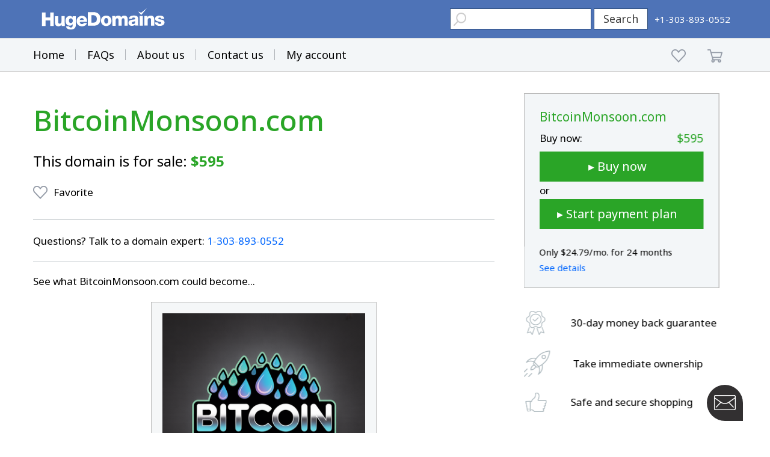

--- FILE ---
content_type: text/html; charset=utf-8
request_url: https://www.google.com/recaptcha/enterprise/anchor?ar=1&k=6LdRB9UiAAAAABaf3jRLyU_gwaGIp-3OvR51myRx&co=aHR0cHM6Ly93d3cuaHVnZWRvbWFpbnMuY29tOjQ0Mw..&hl=en&v=TkacYOdEJbdB_JjX802TMer9&size=invisible&anchor-ms=20000&execute-ms=15000&cb=jomhctlzx0j3
body_size: 45736
content:
<!DOCTYPE HTML><html dir="ltr" lang="en"><head><meta http-equiv="Content-Type" content="text/html; charset=UTF-8">
<meta http-equiv="X-UA-Compatible" content="IE=edge">
<title>reCAPTCHA</title>
<style type="text/css">
/* cyrillic-ext */
@font-face {
  font-family: 'Roboto';
  font-style: normal;
  font-weight: 400;
  src: url(//fonts.gstatic.com/s/roboto/v18/KFOmCnqEu92Fr1Mu72xKKTU1Kvnz.woff2) format('woff2');
  unicode-range: U+0460-052F, U+1C80-1C8A, U+20B4, U+2DE0-2DFF, U+A640-A69F, U+FE2E-FE2F;
}
/* cyrillic */
@font-face {
  font-family: 'Roboto';
  font-style: normal;
  font-weight: 400;
  src: url(//fonts.gstatic.com/s/roboto/v18/KFOmCnqEu92Fr1Mu5mxKKTU1Kvnz.woff2) format('woff2');
  unicode-range: U+0301, U+0400-045F, U+0490-0491, U+04B0-04B1, U+2116;
}
/* greek-ext */
@font-face {
  font-family: 'Roboto';
  font-style: normal;
  font-weight: 400;
  src: url(//fonts.gstatic.com/s/roboto/v18/KFOmCnqEu92Fr1Mu7mxKKTU1Kvnz.woff2) format('woff2');
  unicode-range: U+1F00-1FFF;
}
/* greek */
@font-face {
  font-family: 'Roboto';
  font-style: normal;
  font-weight: 400;
  src: url(//fonts.gstatic.com/s/roboto/v18/KFOmCnqEu92Fr1Mu4WxKKTU1Kvnz.woff2) format('woff2');
  unicode-range: U+0370-0377, U+037A-037F, U+0384-038A, U+038C, U+038E-03A1, U+03A3-03FF;
}
/* vietnamese */
@font-face {
  font-family: 'Roboto';
  font-style: normal;
  font-weight: 400;
  src: url(//fonts.gstatic.com/s/roboto/v18/KFOmCnqEu92Fr1Mu7WxKKTU1Kvnz.woff2) format('woff2');
  unicode-range: U+0102-0103, U+0110-0111, U+0128-0129, U+0168-0169, U+01A0-01A1, U+01AF-01B0, U+0300-0301, U+0303-0304, U+0308-0309, U+0323, U+0329, U+1EA0-1EF9, U+20AB;
}
/* latin-ext */
@font-face {
  font-family: 'Roboto';
  font-style: normal;
  font-weight: 400;
  src: url(//fonts.gstatic.com/s/roboto/v18/KFOmCnqEu92Fr1Mu7GxKKTU1Kvnz.woff2) format('woff2');
  unicode-range: U+0100-02BA, U+02BD-02C5, U+02C7-02CC, U+02CE-02D7, U+02DD-02FF, U+0304, U+0308, U+0329, U+1D00-1DBF, U+1E00-1E9F, U+1EF2-1EFF, U+2020, U+20A0-20AB, U+20AD-20C0, U+2113, U+2C60-2C7F, U+A720-A7FF;
}
/* latin */
@font-face {
  font-family: 'Roboto';
  font-style: normal;
  font-weight: 400;
  src: url(//fonts.gstatic.com/s/roboto/v18/KFOmCnqEu92Fr1Mu4mxKKTU1Kg.woff2) format('woff2');
  unicode-range: U+0000-00FF, U+0131, U+0152-0153, U+02BB-02BC, U+02C6, U+02DA, U+02DC, U+0304, U+0308, U+0329, U+2000-206F, U+20AC, U+2122, U+2191, U+2193, U+2212, U+2215, U+FEFF, U+FFFD;
}
/* cyrillic-ext */
@font-face {
  font-family: 'Roboto';
  font-style: normal;
  font-weight: 500;
  src: url(//fonts.gstatic.com/s/roboto/v18/KFOlCnqEu92Fr1MmEU9fCRc4AMP6lbBP.woff2) format('woff2');
  unicode-range: U+0460-052F, U+1C80-1C8A, U+20B4, U+2DE0-2DFF, U+A640-A69F, U+FE2E-FE2F;
}
/* cyrillic */
@font-face {
  font-family: 'Roboto';
  font-style: normal;
  font-weight: 500;
  src: url(//fonts.gstatic.com/s/roboto/v18/KFOlCnqEu92Fr1MmEU9fABc4AMP6lbBP.woff2) format('woff2');
  unicode-range: U+0301, U+0400-045F, U+0490-0491, U+04B0-04B1, U+2116;
}
/* greek-ext */
@font-face {
  font-family: 'Roboto';
  font-style: normal;
  font-weight: 500;
  src: url(//fonts.gstatic.com/s/roboto/v18/KFOlCnqEu92Fr1MmEU9fCBc4AMP6lbBP.woff2) format('woff2');
  unicode-range: U+1F00-1FFF;
}
/* greek */
@font-face {
  font-family: 'Roboto';
  font-style: normal;
  font-weight: 500;
  src: url(//fonts.gstatic.com/s/roboto/v18/KFOlCnqEu92Fr1MmEU9fBxc4AMP6lbBP.woff2) format('woff2');
  unicode-range: U+0370-0377, U+037A-037F, U+0384-038A, U+038C, U+038E-03A1, U+03A3-03FF;
}
/* vietnamese */
@font-face {
  font-family: 'Roboto';
  font-style: normal;
  font-weight: 500;
  src: url(//fonts.gstatic.com/s/roboto/v18/KFOlCnqEu92Fr1MmEU9fCxc4AMP6lbBP.woff2) format('woff2');
  unicode-range: U+0102-0103, U+0110-0111, U+0128-0129, U+0168-0169, U+01A0-01A1, U+01AF-01B0, U+0300-0301, U+0303-0304, U+0308-0309, U+0323, U+0329, U+1EA0-1EF9, U+20AB;
}
/* latin-ext */
@font-face {
  font-family: 'Roboto';
  font-style: normal;
  font-weight: 500;
  src: url(//fonts.gstatic.com/s/roboto/v18/KFOlCnqEu92Fr1MmEU9fChc4AMP6lbBP.woff2) format('woff2');
  unicode-range: U+0100-02BA, U+02BD-02C5, U+02C7-02CC, U+02CE-02D7, U+02DD-02FF, U+0304, U+0308, U+0329, U+1D00-1DBF, U+1E00-1E9F, U+1EF2-1EFF, U+2020, U+20A0-20AB, U+20AD-20C0, U+2113, U+2C60-2C7F, U+A720-A7FF;
}
/* latin */
@font-face {
  font-family: 'Roboto';
  font-style: normal;
  font-weight: 500;
  src: url(//fonts.gstatic.com/s/roboto/v18/KFOlCnqEu92Fr1MmEU9fBBc4AMP6lQ.woff2) format('woff2');
  unicode-range: U+0000-00FF, U+0131, U+0152-0153, U+02BB-02BC, U+02C6, U+02DA, U+02DC, U+0304, U+0308, U+0329, U+2000-206F, U+20AC, U+2122, U+2191, U+2193, U+2212, U+2215, U+FEFF, U+FFFD;
}
/* cyrillic-ext */
@font-face {
  font-family: 'Roboto';
  font-style: normal;
  font-weight: 900;
  src: url(//fonts.gstatic.com/s/roboto/v18/KFOlCnqEu92Fr1MmYUtfCRc4AMP6lbBP.woff2) format('woff2');
  unicode-range: U+0460-052F, U+1C80-1C8A, U+20B4, U+2DE0-2DFF, U+A640-A69F, U+FE2E-FE2F;
}
/* cyrillic */
@font-face {
  font-family: 'Roboto';
  font-style: normal;
  font-weight: 900;
  src: url(//fonts.gstatic.com/s/roboto/v18/KFOlCnqEu92Fr1MmYUtfABc4AMP6lbBP.woff2) format('woff2');
  unicode-range: U+0301, U+0400-045F, U+0490-0491, U+04B0-04B1, U+2116;
}
/* greek-ext */
@font-face {
  font-family: 'Roboto';
  font-style: normal;
  font-weight: 900;
  src: url(//fonts.gstatic.com/s/roboto/v18/KFOlCnqEu92Fr1MmYUtfCBc4AMP6lbBP.woff2) format('woff2');
  unicode-range: U+1F00-1FFF;
}
/* greek */
@font-face {
  font-family: 'Roboto';
  font-style: normal;
  font-weight: 900;
  src: url(//fonts.gstatic.com/s/roboto/v18/KFOlCnqEu92Fr1MmYUtfBxc4AMP6lbBP.woff2) format('woff2');
  unicode-range: U+0370-0377, U+037A-037F, U+0384-038A, U+038C, U+038E-03A1, U+03A3-03FF;
}
/* vietnamese */
@font-face {
  font-family: 'Roboto';
  font-style: normal;
  font-weight: 900;
  src: url(//fonts.gstatic.com/s/roboto/v18/KFOlCnqEu92Fr1MmYUtfCxc4AMP6lbBP.woff2) format('woff2');
  unicode-range: U+0102-0103, U+0110-0111, U+0128-0129, U+0168-0169, U+01A0-01A1, U+01AF-01B0, U+0300-0301, U+0303-0304, U+0308-0309, U+0323, U+0329, U+1EA0-1EF9, U+20AB;
}
/* latin-ext */
@font-face {
  font-family: 'Roboto';
  font-style: normal;
  font-weight: 900;
  src: url(//fonts.gstatic.com/s/roboto/v18/KFOlCnqEu92Fr1MmYUtfChc4AMP6lbBP.woff2) format('woff2');
  unicode-range: U+0100-02BA, U+02BD-02C5, U+02C7-02CC, U+02CE-02D7, U+02DD-02FF, U+0304, U+0308, U+0329, U+1D00-1DBF, U+1E00-1E9F, U+1EF2-1EFF, U+2020, U+20A0-20AB, U+20AD-20C0, U+2113, U+2C60-2C7F, U+A720-A7FF;
}
/* latin */
@font-face {
  font-family: 'Roboto';
  font-style: normal;
  font-weight: 900;
  src: url(//fonts.gstatic.com/s/roboto/v18/KFOlCnqEu92Fr1MmYUtfBBc4AMP6lQ.woff2) format('woff2');
  unicode-range: U+0000-00FF, U+0131, U+0152-0153, U+02BB-02BC, U+02C6, U+02DA, U+02DC, U+0304, U+0308, U+0329, U+2000-206F, U+20AC, U+2122, U+2191, U+2193, U+2212, U+2215, U+FEFF, U+FFFD;
}

</style>
<link rel="stylesheet" type="text/css" href="https://www.gstatic.com/recaptcha/releases/TkacYOdEJbdB_JjX802TMer9/styles__ltr.css">
<script nonce="xarwqnKEagMTP9v2PPflwA" type="text/javascript">window['__recaptcha_api'] = 'https://www.google.com/recaptcha/enterprise/';</script>
<script type="text/javascript" src="https://www.gstatic.com/recaptcha/releases/TkacYOdEJbdB_JjX802TMer9/recaptcha__en.js" nonce="xarwqnKEagMTP9v2PPflwA">
      
    </script></head>
<body><div id="rc-anchor-alert" class="rc-anchor-alert"></div>
<input type="hidden" id="recaptcha-token" value="[base64]">
<script type="text/javascript" nonce="xarwqnKEagMTP9v2PPflwA">
      recaptcha.anchor.Main.init("[\x22ainput\x22,[\x22bgdata\x22,\x22\x22,\[base64]/MjU1OmY/[base64]/[base64]/[base64]/[base64]/bmV3IGdbUF0oelswXSk6ST09Mj9uZXcgZ1tQXSh6WzBdLHpbMV0pOkk9PTM/bmV3IGdbUF0oelswXSx6WzFdLHpbMl0pOkk9PTQ/[base64]/[base64]/[base64]/[base64]/[base64]/[base64]/[base64]\\u003d\x22,\[base64]\\u003d\x22,\x22wpDClcKeczU+wpzCkAXDtmg8w77CmcKiwoMXPMKHw4daCcKewqM/GsKbwrDClMKGaMO0JcKuw5fCjXfDocKDw7ohd8OPOsKBRsOcw7nChsO5CcOiYTLDvjQBw4RBw7LDrcOrJcOoEsOzJsOaKXEYVTzCjQbCi8KjFy5Ow6Q/w4fDhXBtKwLCkAtodsO2BcOlw5nDn8Olwo3CpDHCpWrDml5aw5nCpgzChMOswo3DlwXDq8K1wqdyw6d/w6gAw7Q6PB/CrBfDgUMjw5HCjxpCC8OmwoEgwp5bCMKbw6zCq8OyPsK9wpPDkg3CmgfCtjbDlsKBASUuwp1hWXIlwq7DonokGBvCk8KIK8KXNWvDhsOER8ORaMKmQ2XDrCXCrMOyTUsmXsOQc8KRwpHDi3/Ds0g3wqrDhMOqR8Ohw53Cp2PDicODw4bDvsKALsOPwqvDoRRvw6pyI8Kiw7PDmXdPY23DiD13w6/CjsKCbMO1w5zDo8KqCMK0w7ZhTMOhUsK6IcK7LnwgwplWwot+woRrwonDhmRrwrZRQULCrkwzwrnDsMOUGQgff3FKYyLDhMOawrPDoj57w4MgHxxzAnBDwpk9W2w4IU07Ck/ChD1pw6nDpxDCt8Krw53Cn2x7LnYCwpDDiHDCjsOrw6Zhw7xdw7XDtsKwwoMvZzjCh8K3woQfwoRnwpfCicKGw4rDj0VXewJgw6xVLGAhVB3Dn8KuwrtRS3dGWHM/wq3CnXTDt2zDoArCuC/DocK3XjoGw6HDug1Rw7/Ci8OIASXDm8OHScKLwpJnTsKiw7RFER7DsH7Dm3zDlEpWwrNhw7cDZcKxw6kgwrpBIjlyw7XCpgnDgkU/w5lNZDnCoMKRciINwokyW8OkXMO+wo3DkcKTZ01ewrEBwq0ZGcOZw4I7DMKhw4tpQMKRwp1Nd8OWwowdL8KyB8OqLsK5G8Ofd8OyMRbCusKsw69uwr/DpDPCtEnChsKswoQtZVkUF0fCk8OtwrrDiAzCrsKTfMKQPTscSsKiwrdAEMOAwpMYTMOQwptfW8O8JMOqw4Y0I8KJCcOmwofCmX5+w5YYX1vDqVPCm8K6wrHDkmY0KCjDscOswro9w4XCpcO9w6jDq0LCiAs9I1c8D8OzwrRraMOKw7fClsKIacKhDcKowp8Jwp/[base64]/Dm2ZLMcOqwrh8wp/DshV1woNqacORQMKjwoLCkcKRwrbCuWsswoxrwrvCgMO5wpzDrW7DocO2CMKlwoLCsTJCG3ciHjHCicK1wolSw6pEwqExCMKdLMKOwqLDuAXCnhYRw7x3FX/DqcKtwoFceHx3PcKFwrY8Z8OXQU99w7AswpNhCxnChMORw4/[base64]/DucKuw7EAXQLDm8OfZXRhEcO7wqTCrsKhw6/DgcOFw5TCpMO8wr/[base64]/wp55wrREcAXCkWPDlcOoXsOlEcKFXQgPwqHCjFwlw7rCglrCjsOYQcONQxzCssO0w63CjcKiw4RSw4fCssOPw6LCri1fw6tTbGXClcKPw7fCssKdRlMIIH4Xwrk/[base64]/UjPCoMKfw4k6K8KEaMO8SDpEw6RHwpvCoRzCmMKcw6XDocKRw7PDlRY0wpDCj2Efwq/Di8KRYsKkw57CmcKcVnHDgcKoZsKMAMKGw7lUIcOBSE7Dg8KXIwTDrcOGwo3Do8OeGsKGw5jDpU/[base64]/bcOxw6nCnMKTQMO/w5PDrcKmwp3Di10wE8KYwonDo8Opw6M9HxYsQsOxwprDuDR/w5Z/w5bCsm1fwrjDpU7Cs8KJw5nCjMOlwrLCl8KjfcOtBcKLVMOEw6Rxwrxtw6Baw5LCj8KZw6NqfcKOaXLCvzjCsDfDtsKHw4bCiCrCpsKvKmhpRAfDoCrDssOcWMKIb3fCk8KGKUoudMOefXTCkMKXCcKGwrdRTD8Ww7fDgcOywo3DsD1two/Ct8OPaMOgKcOadgHDlFVsdDrDiE3CriXCh3BIw7RqYsOUw6VsUsO+YcK9WcOlwphve2zDk8KZwpNOJsObw5odwr7CvRJow7TDozJjQnxFPB3CjsK3w5huwqnDtMObw5l8w4bDp0Utw51REsKiYMKsdMKBwpDDjMK7Cx/DlEwWwpwCw74Ywp47wp52HcO6w7/CthQtQcOtJm7DlcKDL3HDlUtoPWzDuzTCn2DDvsKFwqRIwrVWKgnCsGYNw7/CgMOFwrxzacOpUDrDkmDDisO3wp42SsOjw5pRc8OowpHCnMKgwrnDtsKxwqcWw7N1fMKOwrdSw6LCqCUbQsOPw6HCvRhUwo/[base64]/DpMKrwoc6wonCgFHDlMKrw74/JA8ZwqJYw5XCncKpAcK/wqjDscOhw4J+w4TDn8KGwo0OdMK7wr4lwpDCkD0KTltDw7vCj34ZwqnDkMK/IsO0w41CLMOfL8O7wrxXw6HCpMK9w7zCljzDgxXCsCHDjCvDhsOgdWzCrMKYw7E2OErCgj/Dnn3DtzfCkF9awpfDpcKaCnAwwrcMw63DicODwq0xLMKZccKMwpkAwr96BcKiw7HCgMKpw4V5d8KoHQjChWzCksKUQw/ComlNXMKJwoEDwonCtMOSInDCoCs5EsKwBMKCFC0Ew7YNHsOyN8KXT8O9w7EuwoMuaMKKw5IPGBgowqR2TMO0wp1Jw6pOw7/CqkFuWcOJwpsbw4MQw6HCscOSwo3CgMO/dsKXQBAiw4ZLWMOQwqfCgwnCpsKvwrvCu8KXChnDmjjCmcK0WMOveUw/C2gRw5zDqMOrw7khwqFsw7NGw7JWLBp9MnInwp3CvnBOBMOxwqfCq8OneHjCtcO3ZBUiwpxeccO1w4XCk8Ouw7tyAGAiwrJYU8KMJy3Dr8K0wosQw7DDnMOZBsK5CsO+Z8OLCMKYw7/DucKnwpnDgyvCucKXQcOSw6d9K1nDhirClMOXw4HCusKew7zCj2nCmcOvwqoQTcKgeMKwXWc0w4pdw4Y+X3sqK8O0XDrDvwrCr8O5Tj3Cjj/DjV0HEsODwrzChMOaw4hsw6wXw41GXMO3dcKDSMK9wqw5esKCwoAsMATCu8K2a8KWwovClsOIM8KGPhvDsUYOw4UzchnCuXENBsKBw7nDkl7DojNgDcO3RCLCvHHChcO2RcOFwrXDlHkdB8O1GsKpwqdKwrPDo3HDgTUiw7bDt8KmTMO8AMOBw7d/[base64]/[base64]/DtcOfwrQlwpvDnlrDozoPwrvChCfDn8OuMUViMmjChzXDv8OdwqTCisKJQWXDt0bDh8OhQ8ORw4fCmj51w74VEMKkRCVed8Oow7kKwo/[base64]/Cp3tiDwzDpMOzEh/DuAbDkx9BwrhwQiLDqFcpw7jCqggzwo/Cr8O6w4DCqi3Dn8KBw4FfwpnDlsOYw5M9w44Sw47DmwnDh8OUPlY3T8KJEy8mG8OSwqzDiMOZw4vDmsKow43CmcO9cGHDv8OewoLDuMO1Ynwtw4NdCwtTIMOgMcODXMKSwrNSwqdTGxQIwpvDh051wr0Nw6/CvDpKwozCusOJw6PCuhhrWw5bQgDCu8OCFgQ3wopSY8OIw5phUMOII8K0w6PDuz/DlcOkw4nCjAhXwqrDpjfCkMKUQsKKw4HCjDNFw7xkAcKdw7IXG2nDvRZBU8KVw4jDhsKJw7LDtSBkwp8VHQfDnzHCtXHChMOkWCBow5bDnsOQw6/DucKHwr/DlsOrHTzCocKNw7nDllQJwqfCpUPDlsKoUcKGwrzCkMKEeyzDl23DvMK6BMOtw7vDu3xGw5rDoMOIwrxeXMOUQHnDqcKYc1Iow4vCujgbQcOCwoMFe8KSw78Lw4tIw7VBw68/X8O8w5XCjsK1w6nDl8Khcx7CsVzDkxLCvUpQw7PCv20oOsKCwoBVPsO7ETl6GhwWV8KjwqbDhsOlw6PCtcK2CcOTM0NiAsKCWC0wwqTDgMOKw4jCtcO5w7Akw4ZBKcOvwrrDkB7DgFoAw6ZPw6JMwqbCoFoAFlNowoFAw6jCksKabBcfd8O+w4UhGWlqwrR/w4AWOFY+wrfCq1LDrW0XSsKQWzLCtMO4FG1/MkzCs8OVwrzCtjwJScK6wqTChTx2KW/DokzDoW85wo1HEMKEwpPCq8K5GmUmw5bCtQDCoBx/w5ULw4fCtno+URwWwrTChsOrIcKaPWTClVDDgMO7woTDpkQYQcKyTC/[base64]/SydQw7x/w4lWw6FOw4PDv8OWJ8OuwqnDksOTTlYVwoYmw7MxfcOXIVNmwpdIwpHCkMOiUAxQBMO3wpPChMKaw7HCujgPPsOoM8OdQR83el/Cpm9Fw4DDs8Khw6TCoMK+w5/ChsKHw6Q0w43DtwQMw74pBwRhf8KNw7PDkhnCgCPCjyFmw6DCisOzCEXCoD1TdUrChlHCkmY7wqp3w6vDqMKNw53Dk1PChMKDw7LDq8Odw5hLBMOZA8OgNSZxN3c9RsK8w5JIwp96wqc6w6Iyw49aw4szw6/DssONAzNuwpNwJyDDh8KeXcKuw43CrcKaEcOlFDvDrBPCj8OqVyvDg8Kywp/[base64]/DmmfCvQlFw63DgEIlbXdNJcOif8Ozw73DmMKBOsOmwrcWbsOSwpjDmcKEw6vCjMKkw53CiAbCjBjCkE5kMH7DtBnCo1/CjsOVKsKofXIFEUDDh8OlM3jCtcOmwqDDt8KmMDAGw6TDuwLDgMO/w6lZw4NpV8KrHcKpMsKzPy/[base64]/[base64]/wp4HOHx5wpDDm2TCo8Kha3tPwpHDpyI6H8KKCSQ8PyxsGMOswpbDnsKjRsKAwqfDox7DoAHCuDAcw5LCtyrDvhfDocKPU1glwpjDohrDjH/CucKiUzkpU8Kdw4l9Ej3DqcK3wofCpcKTasOrwoMEcwAmEyfCpSXChcOdKsKUbUTCtXRLUMOWwpNPw4pSwqPCssOHwr/CgMKQJcOmYDHDk8KawojDoXtNwq0QZsKNw6AVdMO8KEzDlnjCvjQpDcK6a17DucK2w7DCgyXDoijCi8K+QktXwq/DgxLCiXrDtyVQAcOXG8OwKB3DssKOwqzCucO5d0jDgm0eVcKWE8O1w5Mhwq/Co8OUb8OhwrHCrHDDoAnCpHwXDsKhUh03w5TCmidFYsKlw6XCpXHCrgc0wpQpwqgtJETCtGzDhErDvC/[base64]/DoU/Ch8OwR8K/wrbDgsK8LcKIw4nCpMOaAcKLSsKqw6zDtsO5wrEEw54swqnDsFkQwrLCrVfDnsOrw6ALw7/[base64]/[base64]/DicOUwovDpiHCg8KxClLDn8OfwqPDoMKjwqrDisO0JRLCm3DDiMKWw4DCn8OKYsOIw5DDqUwpLAIDbsOlcglWE8O0BcOVEVxpwr7CnsO/KMKtX0oywrbCmk4owqU2A8KuwqbDvHUzw4E1CMOrw5HCv8OEwpbCqsKWFcKKeQNJEwfDhcO3w6gywr5qaH92w7/DplzDvcK1w43ChMOxwqHDg8OuwqoSRcKnegfCu2TDvMOGw5dsM8O8EETCunTDtMOdw77CicKhQWXDlMKHKyTDvS0RW8Odw7DDoMKrw4kCH3RJdm/DsMKBw4AefMOnBXXDisKjYmzCgsOvw5lMSMKdWcKOf8KdZMKzwoVZwpDClispwoccw5rDsRZ4wqLCkCAzwr7DrnVmDMOSwpBUwqTDjErCum4Nw6rCo8Owwq3CkMKKw4AHRFV/AVrDszsKUcKBWSHCm8KBbXR+T8OKw7oGEzsWT8Oew7jDqyDDkMOjZ8OdVsOjYsK6w4RbOhckDHkGSh0wwpfDiEY0LyBTw71Nwowaw4LDjQV2ZgFkOE7CosKHw4N4Ug4dM8OvwrHDhj3Du8OYDXXDuRt/[base64]/DsgPDrcO+wovCu3LDrRXCtm0MZm9wVlEVScOvwqtowo5TCRMnw4HCiWNqw4jCgV9Jwo8gI0vCu2kFw5/DlMO6w7BENH7Cmn/DtcOdFsKwwqjDkWs6MMKUwpbDgMKOdE0LwpPChsOQbMOXwqbDnD3Dkn0yTcKAwpXDgsOtOsK6wrlVwp80BHDCpMKMPAUmBkfCiHzDssK0w5bDg8ONw7TCr8KqSMKdwrDDpjbDqCLDoD03woTDocO+QsKWKcKyAV5HwpMkwqQCVA/DhwtUw63CkwHCtWtawrzDqz/DiVlUw6DDjWciw7gXw6zDgAzCqBwTw6rCh2hHSXZXO1jDmA86FMOlcGbCpsOmZsKDwrdWKMKewqfCpsOlw6zCoDXCgVskPDcbJW4nw5/DnTphTivDpm0FwpXDj8Okw6x2O8OZwrvDjFYXLMK6MzPCsl/[base64]/w7d0w7tDdMOdFhoJw4PDn8K9w7/CiX/[base64]/Dj8K3NwkpCDXClcKKEsOkwovDjMOwWMKDw6E5EMKbwqQhwp3CrsK5VWFaw70Vw4V0wpEcw6DDtMK8aMK/wpJefADDvk9Uw5cZUScdw7cDw7jDscOPwpTDpMKyw5s5wrVzEm/[base64]/ZcONw6NwTcKiw5BYRFnClhjDsHjCp2DDrsOqcAjCocKYW8OQwrwiHsOyfQvCpsKHazoTQsO/Hio/wpc0ZsKNIjPDjMOXw7fCk1kwBcKzZylgw70Nw7DCosOgJsKeaMObw5pSwrzDnsK7w5bCpnQ5CcKrwr96w6LCt28Aw47DpCDClsKiwoI2wr/[base64]/DrWFRaMKywp3CohIMHhtnUwDDiHrDpjBSwog+YAPDoGbDpmJoYMOiw7HChk7DmsOZcltxwrh8cV4Zw67Dv8Kxwr04wrsqwqByw6TDi0gKLUDDkVMpM8OOAsKDw6LDiAXCsQzCpAwnWMKFwplXLWDCnMOkwp/[base64]/w6BzwoRewpPDhsOZw5/Du0VdW8KbJcK8w49iwoLCosKYw7AtRWdxw5TDoEpVMgPCnksCFcKaw4dmwpbDgz5twrnDvg3DsMOVwpjDj8O0w5LChsKZwqFmYsO0Cw/CqcO0G8KbZsOZwrRaw4jDpEp9wrPCkC4tw5rDsGAmXj/Dl0/CncKUwoTDscO7w7drPgxaw4nCjMKlWMK4w7hcwpnCncKww6HDv8KPa8Odw47CrBo7w5MoAwZ7w6Vxa8OUQGVIw5MQwqjCrEcww7nDg8KsMywGc13Dj2/[base64]/wpbCoMKiAlpXwrjCpsKKPsKCHSnDhGHCvsOOw4IIJGzDoDHCrMOowpjDomkhKsOvw5wGw4EBwogPaDAXOjY2w7/[base64]/Ch8KqKsOqKcKCw5kMw5zCuzMqWMKOwrcywpRswo58w4NRw7MywqLDo8KqelPDjFUjSCTCkUjChz8pVwogwpJpw47DqsOZwpQCVMK1KmtnJcOUOMK0UcKswqo+wpV/a8O2LGBtwrXCucOGwpXDvBlYeXPCiQBTJMKFdEfCuVfCt1TDvMKqXcOsw4vCnMOJc8OrbEjCqsO1wqdlw4I9SsOYwpvDhBXCucO6biJ1wqwxwrHCtz7CoDrCpRcgwr5WGzTCv8ObwpbDgcK8bMOswpLCliXDnDxcby7DuRtuSXVjwoPCvcOQNsK2w5gNw7XCpF/CrcODWG7CpMOMw4rCsl0yw65vwobCkE7Cl8OlwoIFwrgsMgzDoC3CjMKTw5EQwofCn8ODwqfDlsOYTDllw4fDrCMye2nCj8OuCsOGIsOywrFKW8OnLMKXwpFXBGpsQwl2wpjCsU/[base64]/DhcOcGkhKwp3CmMK6bcKDw4p1TVF1w7EawqXCkVslwofDgA9AdBrDmzXChSnDp8KrA8O+wr8Rc2LCoQDDsA3CoBzDvh8awqlFwoRxwoLDkyjDvjbCn8OCTUzClF3Dl8K+AcKoGAkJSUrDoSopwq3CgMOnwrvCssO/[base64]/[base64]/IyxPAhp1MzM5wrnDnmNgNcOPw63DuMKQw67DncOWYsOpwqTDrsOww4fCrQ1uKMOJQi7DsMO7wowkw6PDvMOIHsKIfBrDnFPCtWtpw4HCpMK/[base64]/Dh8OSw77DoA3ClQzDjcO1w4YLwrLDnMKod05xM8KIw4TDii/DkQbCiEbCkcKOFDp7N2srQ0t4w5wOw6NVwqfCncK6wohnw7/DiULCjUrDgjY3A8K/EwUMBsKNC8OswrHDk8KwSGR2w5HDpsKTwrdlw6fDrMKnSn/[base64]/DpWZQw4kMJHBiw4F+w6HDgsK8DMK6YR4qbsOHwrAxTWJ6e0jDjsOAw7Mww4/DqwrDhREAcyRlw4JXw7PDicKhwppuwoDDtUjDs8KkEsOIwq/[base64]/CpcO/wqLCjcKVPTN7w4hUwqRlPgVHO8OfM8KBwq3CmsOYDmrDj8OVwpMCwoVow75awpPCl8KGYcOYw5/DrG7DhXDCjMKxIcO/CzcXw7XDqsK/wpPDlSxlw6fCoMKsw6ovJcO8GsOqf8OQUAEpSsOGw4DCv3gjYcKeSnQsRS/Ch2nDv8KPKy9dw57DrHxjwploIg7DnCN2w4vDqAHCqXMxXUVGw6LDoRxfH8OZw6FWwq7Dv34Ow53ColMtQMOlAMKaXcKoV8OGaVzDhBdtw6/[base64]/DkXzDpMKvw4JSNwnDrhZoDyRKFzcwOcKkwoLCucOrdsOPUEgvM1bCqcOxRcO/BcOGwp8oXcOuwo9uHsKswrAnMhklaWksWEkWb8KuGXnCsXnCrysNw4hFw4LCr8OPLxErw4ZAOMKBwobCrcOFwqrCtsO3wqrDiMO5RMKuwpcUwr3DtUHDo8KkMMOQX8OiDQvDlXoSw6M4WsORwqnDoGB1wp41TcKTDh7DnsOLw45Swq/[base64]/CiXHDoyPDi8KewpUYwrDDi01uEzpzw7HDnWzCiBFkIEwQCsOXYsKDR0/DrsOYF2gMJh/DlXzDscOqwrQRw4rCjsKiwrEKwqYVw47Di1vDtsKjTlvCmwHCtGgzw67Dj8KYwrhgWMKgw63Cun8hwr3CksKWwoYvw7/CrH4vFMOBRWLDucKsP8KFwqc7wpkqAmTCvMOZAR7DsHgMwoVtEcOXwrTCoAHCt8Kdw4cLw5PDkEctwqEiwqzDig3DugHDgsOww4zDujjCrsKJwrbCs8OtwqAYw7PDjAFNFWJCwr1uV8KlesK1HMKWwqRnenDCvjnDnxbDr8KBKl/CtsKiwqLCi35Fw7vCsMK3Rw3CrCVTX8KdOxrDmGJLOFhfIMOtB306bGfDomXDjU/DlcKjw7zDm8O4S8KEEV7DssKLSkJJAMKzw41oPjXDjn9kKsKWw7nCsMOOTsO6wqbCqlLDlMOqw44SwqjDuwjDjMOyw4ZswqQPwqfDo8KSGMKow6AgwqfDk23DoAM6w43DkB7Dvg/[base64]/CqxXDt8OWHhXDtD9cBTLDucKqQjYBdAbDvcKACBRkUsKjw7lJOsOyw7TCkx3Dlm1kw6deYUQkw6o/QGHDjUHCoSDDgsO9w6nCug9uI0TChW03wpnCl8K8PnlUXhPDsxkoXMKOwrjCvRTCgjHCh8OTwprDmQ/DiVrCuMK1w53DncK4dsOuwq5TE28Mc07CjBrCnE1Hw4HDisOSWw4eNMOWwpXClGjCnhdcwpDDi21NcMK+JXXCuyPCtsK2KMOBORXDv8OkM8K7AcKkw4LDgDAuQyDDlmYRwoZMwpvDscKkYsKhMcKxCMOSw5TDucOswo1kw49Rw7TDqEzDjQc/VGJJw70fw7vCuxNJUEEUCQ48w7drd3pzPcOZwo7DnQHCkx0rGMOjw4Bhw7QLwqXDvMOowpAIdlXDpMKpEXPCklwUwqNewrPDn8KfXsKrwqxZwr3CqFphKsORw7/DpE/[base64]/K0vCnjnDl8OhfcKZw53DghJTKx4Fw6zDmMOkfjLDmsK5wqhmU8OJw5cHwqDCkSTCs8OhaiRFGRIFesOKWiEzwo7CrwnDtyvChDPCkcOvw47DvFwLWDo/wojDtGNJwodhw6UGPcOoZRvCjsKoXcO9w6gIb8O+wrrCsMKkYmLCksODwr4Iw6TCksO2SFkHNsKiwobDtMKww6khKWk6Egl2w7TDqcK3wr/[base64]/DmXTDg2Mcw5wVwp7CgxdEw6bCrALCvh9rw53DkCU5McOyw5PCn3rCgjJZwp1/w6XCscOQw7ZZFjlQPcKvDsKBGMOUwrADw5rDjcK6w6UCHSQ4EMKQHSkKOmUtwp/DjRTCqhJjVjQ7w6fCkD52w53Cn05Ow7/DhynDnMKlGsKUAXsEwqTCjMKdwr7Do8Omw6HDgsOzwrXDgcKdwrDDkFDDlENSw4AowrbCl0HDvsKUIVElYUoqwr4pJ2t/[base64]/DpsOHw7lROBDCk8OXw4fDkH3DgsO+w5vDhsKDeGdsT8K5CRXCv8O9w78ebsKuw5FRwoAHw7jCq8OjLGnCq8KXEikKXsOMw6luU1xrDG3CuF/Dn38JwoZtwp1+JB5FK8Oawoh0OQPCjRPDgTMNwot2UDXCscOPAEDDqcKZfUHCl8KAwpZoAX5idQYlOgjCisK0w67Cp2XChMOXVcKcwqU0woUYCcORwodhwqbClsKaPcKXw79lwo1mZ8KKL8Osw7QKLcKRJMOzw4hWwr0ydzxgQVI9d8KMw5HDrALCsWAQVGPDtcKrw4/[base64]/CsGNFCcKJSFsDW2E/w4wZB8OHw47CucOuNRkow7ENJMOnNMOQwq0vTlfCn3cdecKzXBXDj8ORUsOrwq5VOcKIw7/Dm3gww40CwrhAYsKAeSzCo8OEXcKJwq/DscOpwqomGkPCuF3CrQUNwppQw7fCg8O9OBzDucOJbFPDvMOmGcK9US/DjSVhw5lbw6/CvTYvLMOrExoiwrUsbMKOwr3Dg17CtmzCryPCnsOcwojCkMK6ecOQLB4Ow6BkQGBdV8OVRF3CisKVKMKOwpMUXTjCjmIbGwPDrMKUw6AIcsK/czR/w7UiwrcMwo5YwqHCmn7Ck8OzLz0QNMOFJcOTJMKcX0oKwoDDtVlSw5kUdlfCosK8wppkUHUgw7Eewq/CtMKzGcObCgw0XX/DgMKQW8OWMcOLK0ZYORXDisOmasOjw5zCjSTDrmUCYDDDmmE2Y2ptw4fDiznClhTDpQTDmcK+wpnCj8K3OsOEIsKhwqpMUFl4UMKgw4nCr8K+RsOhM356NMO5w5RJw63CsWFAwp3DlcODwrQowoVTw5fCqSPDgULDokrCpsK/ScKrYhpRwoTDvHnDqDRwV1zCoAfCqMO7w77DssOeRFRPwoLDicOrMU7Ck8Olw6xUw5ARfMKkNsOUNsKpwo9jSsO7w6lUw5zDg10NLTNuUcOmw4tcbMOiRSJ8CFA/SsKgbsO7w7Ifw70+w5Bjd8OgLcKdN8O3ZU7CpSpkw5dFw5XDrMKtSRpRdcKiwqkvOFvDtWnDuifDtydlLzbDrzg/U8OhLsKjXnDCucK3wpXCrHbDvsOrw5pZdzQPwr51w77CuU1iw6LDvHoremrDjsOBcWd8w5YGwoo8w4PDnFE5wqbCjcKvHwdGFRJ3wqYEwrHDr1Nva8KyDzkpwqfDoMOQc8O/Z3TCicOJXMKZwrTDqMOZCW1QZwgXw5jCoSAUworCr8OtwqfCmcOLBg/DlXcsBnEDw4bDjsKTcD9Xw6/[base64]/Dt1kNw4xcFWJ9G8KAw47Dgg0WeHnCrUXCssO6JcOww7PDosOkFR4sFiVPLxbDj0nCqFrDmCQmw5BZw5MowrFFDAE9PcK5Qxt8wrZIEzXCqcKUBmnCisOsRcKxZsO3w4zCvMKgw60Kw49BwpcObcOgWMOnw6XDosO/wqwgQ8KNw5NMwpzDncK0YsObwrd1w6gYFXgxWBEEw57Cs8KwDsO6w7oMw6XCn8KLMMOuwonCimDCiXTCpht+w5J0CMOLw7DCocKlw57Cq0HDqyo/G8KifhpfwpfDrMKpacOZw4Z2wqFIwo7DjGPDgsOeBMOKDFtOwrF3w70WDV8PwrFzw5rDhRcSw7lFZsKIwr/Ds8O5w5RFZMO5QyxHwpw3d8OMw5DDryjDsGQ/FTtcwpwLwrbDvcKDw6HDtcKSw6fDgcKvJ8OJwqTDvQEuFsK/[base64]/[base64]/ClcKbO8OvYsOnFcOUw7zCly/[base64]/CoMKKw5XDmVdiwqzCvT5vAD/CgcK2w7c7DwdSIWfDjy/CtHNZwqpVwqDClVN/wobCixHDgGLCr8K8SlvDombDvkgmUijDscKmTmkSw5rDs1XDnibDqFJvw5/DncOZwq7DrSlFw68hZ8OWMMOLw7nCvsOrd8KIRsOHwpHDgMKmLsOoA8KTGMOwwqPCt8KNw58mwpbDvQcXwrh5wrI4wro4wpTCmhXDoDrDvcOKwrfCmEwWwqDDoMO5OnE/wozDuH7CkDLDnGLDklNOwosAw4QJw642KyduO0F7J8KsB8Ocwp4tw7XCrVdOJzU4w7vClcOTMMOUenxZw7vDr8OEwoDDg8Kow5p3wr/[base64]/DszLCvwjDgnhNamxSH8KTVDLCiAfDh1HDqsOqKMOdc8OCwrEVTg7DvsOhw57DoMKBA8Kzwoh/w6DDpmvCsShNMFVewrjDs8Obw7HDmsKKwpw2w79IGMKMPnfCvsK1w6oYwoPCvU/DlmESw4zDnnxqPMKcw7nCtF1vwqQUIsKPwolLBA8oZ0lQa8OnU3M7G8O8wp42E31/w5x8wpTDksKcMcOMwp/DoTTDiMK7NcKywqk0bsKWwp1owpQLJcKdZ8OdE0TCjG/DmnfCuMK5QMOqwp92esKYw6k/CcOPGMOXTwLDnMOeRRzCuyHCq8K5QTLDnA9OwrAewoTCucKPMArDvcOfw45Uw5vDgmvDphvDnMK/LRAuDMK/[base64]/CvlMjKMORTcK8wrvCiVRYMiDDj8K4BBTDmz44D8Onw4rDgcKGak/DvmvDgcKhN8KuEG7DpcKbLsOGwoDDtBlLwrDCk8KaZMKXZ8OkwqHCvwlCRQLDiDrCpwkqw64Ew4/CmcKlBcKUVsOGwq1KKEx+wrLCjMKGw4PCpMO5woEcKT5WO8KWdMOkwoIeLEl5w7JJw6XDvsKZw6AgwpLCtRBOw4vDvk07wpTDqsO5HF/DjMOWwr5uw7rDsxTCtGbCk8K9w4RNwp/CrhnDlsOUw7RQSsKKc07DhcKJw71rOcOYHsKtwoNYw4AnBMOcwq5ww5scIg/CqjY5wqd3Y2DDnkxFYzvDnUvCtBBUw5NBw7XDjV50W8O5BsK0GhvDosOVwoHCq3NSwpfDvcO7BMOAC8KBSVsLwqDDgMKjHcKiw6omwqQ7wobDsT3ChFAibAAxUsOsw7VIMsONw7TCiMKvw4EBZjBkwqzDoCnCqMK6ZVV7W1bCuzbDrjEmeXBtw77Dt3B/[base64]/CnsKDwqbDt0LDo0zDrxrDmcOuIkzDhWzCkRPCrg5iwrBwwr9DwpbDrRADwo7CrmJgw5XDviXCjFXDhxnDu8KBw5kyw6fDtsKCThzCvVbChRhcUkXDpcOZw6rCk8O/A8Khwqk6wpbCmDkqw4fDpEhdZ8Kow77Ch8K8A8K/wpwqw53CjsOgRcOEwpbCoz/DhMOePGEcGAh9w4jChhrCi8Osw6R2w4TCqMKXwr3CvsOpw5gbIjwcwpQSw61/CVlXf8O8cF7CnQkKUsO/w75KwrVNw5XDpFnClsKgY33Dk8Kcw6NVw58oKMOOwovChyZbAcKawolFTGPDt1Qpw4vCpDvCisKUWsKQMMKrRMKfw7QMw57CmcKxGsKNwpbCkMOkCX0Zwr97wrjDj8OCFsOsw6FRw4DChcKRwrs4UG7CnMKXXMOTGsOoNz1cw6ErZnMgwq/DscKOwo5ca8K6KMOFLMKmwp7DuGvCljxew6rDusOqw4nDqivCnWEyw4goZW3CqDRHVcOAw5RZwr/DmMKJZj4SHcKVVcOtwozDlcK4w6LCh8ONBDzDtcOeQsKJw4rDsD/CpsKzMnNVwp4ywqHDpsKjwr0wKMKoZX3DkMKkw5bCh2TDmcOAXcOWwq0bAxwwSy5HLCB7wqPDlcO2eXF1w5fDpxsswqNGZcKBw4fDmcKAw6XDtmg/eygtcDYVOEZSw7zDsnoVQ8Ktw5AOw5LDijVlS8O6JMKNe8Kxwq3Cl8O/[base64]/DgcOoF8KFDMKqR8OTIsK4R8Okw68VA1TDnSjDgwcCwpBuwoBkf34eT8KOL8OrSsO+KcKyNcOTwpfCuwzCnMKOwpFPWcO6CsOIwphnO8OIQsOcwpPCqhs8wr9DSSnDl8OTOMOTGsK+wqhjw73DtMOIPykdSsKAHMKYY8KGFFNfFsKiwrXCmDfDksK/[base64]/wrxGchQHKcKOeRo0BkrCi21nRWphT2M/V0YeFCbDtB84UMKuw6QLw7nCuMO1FcORw7QEw5UmSWTCjMO5wpJGFhPDoG1MwpfDqcOcFcO4wrUoOsOSwqjCo8Kzw4PDsWPDhcKkwpkOdS/DusOIT8OBCMO/[base64]/DlHzCkcO1AhDDuF8jwqzDtijCjsKKDFpgwovCtMODw4l6w6R2VilQSCUsC8KZw5wdwqgSw5TCoHJqw6Zaw5BNwoROwqjCsMKyUMOjE18bAMKxwqsMK8OYw5HChMKxw4NCd8Oiw7ssc0QHT8OzWWLCq8K3wqhgw5pew5TDoMOoGMKIbVvDosODwociLsK/YCReOMKvbyU1ERFqZ8KfdHLCngPChwJ+Jl/CsTURwrxhwr02w5fCs8KOworCocK/QsOEMW7DlkrDsQR2LMKZVcKWfC4Pw4zDoi9ae8Kzw5NnwpIjwrRHwqw4w5PDgcKFQMKEVsOwTWIXwrRKw6wbw4PCmlULF2/DtHVrGkRaw7NGKwoywqpEXCvCpMOX\x22],null,[\x22conf\x22,null,\x226LdRB9UiAAAAABaf3jRLyU_gwaGIp-3OvR51myRx\x22,0,null,null,null,1,[21,125,63,73,95,87,41,43,42,83,102,105,109,121],[7668936,291],0,null,null,null,null,0,null,0,null,700,1,null,0,\[base64]/tzcYADoGZWF6dTZkEg4Iiv2INxgAOgVNZklJNBoZCAMSFR0U8JfjNw7/vqUGGcSdCRmc4owCGQ\\u003d\\u003d\x22,0,0,null,null,1,null,0,0],\x22https://www.hugedomains.com:443\x22,null,[3,1,1],null,null,null,1,3600,[\x22https://www.google.com/intl/en/policies/privacy/\x22,\x22https://www.google.com/intl/en/policies/terms/\x22],\x22MIpmjoouqkhlxkHYzDqqgguVv4MYOBUEpxmq41HbI2c\\u003d\x22,1,0,null,1,1764018364092,0,0,[95,86,231],null,[56],\x22RC-uUpCazWirs0D8A\x22,null,null,null,null,null,\x220dAFcWeA4ZLboAKp8BdkAxFxhXqCXz9hzLZ-ItdqasHf83TntT12wEsvaL9hvfMgC5cM4f0yC434f-wY81pagxfVMTUK-hZm8vOg\x22,1764101164328]");
    </script></body></html>

--- FILE ---
content_type: application/javascript; charset=UTF-8
request_url: https://www.hugedomains.com/cdn-cgi/challenge-platform/h/b/scripts/jsd/13c98df4ef2d/main.js?
body_size: 4363
content:
window._cf_chl_opt={VnHPF6:'b'};~function(G0,x,l,d,H,n,W,b){G0=O,function(f,F,GH,I,E,U){for(GH={f:442,F:460,E:502,U:459,z:515,D:466,J:510,M:428,c:470},I=O,E=f();!![];)try{if(U=-parseInt(I(GH.f))/1+parseInt(I(GH.F))/2*(-parseInt(I(GH.E))/3)+parseInt(I(GH.U))/4+-parseInt(I(GH.z))/5+parseInt(I(GH.D))/6*(-parseInt(I(GH.J))/7)+-parseInt(I(GH.M))/8+parseInt(I(GH.c))/9,F===U)break;else E.push(E.shift())}catch(z){E.push(E.shift())}}(G,576829),x=this||self,l=x[G0(456)],d=function(GJ,GD,Gz,Gq,GU,G8,F,E,U){return GJ={f:435,F:478},GD={f:481,F:481,E:481,U:492,z:481,D:440,J:529,M:529,c:481},Gz={f:474},Gq={f:438},GU={f:474,F:529,E:444,U:425,z:511,D:444,J:425,M:511,c:438,X:492,v:492,y:492,a:481,S:492,s:481,Q:444,P:511,A:492,j:492,L:492,k:481,C:492,K:492,Y:440},G8=G0,F=String[G8(GJ.f)],E={'h':function(z,Gh){return Gh={f:464,F:529},z==null?'':E.g(z,6,function(D,G9){return G9=O,G9(Gh.f)[G9(Gh.F)](D)})},'g':function(z,D,J,GG,M,X,y,S,s,Q,P,A,j,L,C,K,Y,i){if(GG=G8,null==z)return'';for(X={},y={},S='',s=2,Q=3,P=2,A=[],j=0,L=0,C=0;C<z[GG(GU.f)];C+=1)if(K=z[GG(GU.F)](C),Object[GG(GU.E)][GG(GU.U)][GG(GU.z)](X,K)||(X[K]=Q++,y[K]=!0),Y=S+K,Object[GG(GU.D)][GG(GU.J)][GG(GU.z)](X,Y))S=Y;else{if(Object[GG(GU.D)][GG(GU.J)][GG(GU.M)](y,S)){if(256>S[GG(GU.c)](0)){for(M=0;M<P;j<<=1,D-1==L?(L=0,A[GG(GU.X)](J(j)),j=0):L++,M++);for(i=S[GG(GU.c)](0),M=0;8>M;j=i&1.96|j<<1,D-1==L?(L=0,A[GG(GU.X)](J(j)),j=0):L++,i>>=1,M++);}else{for(i=1,M=0;M<P;j=j<<1.92|i,L==D-1?(L=0,A[GG(GU.v)](J(j)),j=0):L++,i=0,M++);for(i=S[GG(GU.c)](0),M=0;16>M;j=1&i|j<<1.71,L==D-1?(L=0,A[GG(GU.y)](J(j)),j=0):L++,i>>=1,M++);}s--,0==s&&(s=Math[GG(GU.a)](2,P),P++),delete y[S]}else for(i=X[S],M=0;M<P;j=j<<1|i&1,L==D-1?(L=0,A[GG(GU.S)](J(j)),j=0):L++,i>>=1,M++);S=(s--,s==0&&(s=Math[GG(GU.s)](2,P),P++),X[Y]=Q++,String(K))}if(S!==''){if(Object[GG(GU.Q)][GG(GU.J)][GG(GU.P)](y,S)){if(256>S[GG(GU.c)](0)){for(M=0;M<P;j<<=1,L==D-1?(L=0,A[GG(GU.A)](J(j)),j=0):L++,M++);for(i=S[GG(GU.c)](0),M=0;8>M;j=j<<1.82|i&1.52,L==D-1?(L=0,A[GG(GU.X)](J(j)),j=0):L++,i>>=1,M++);}else{for(i=1,M=0;M<P;j=i|j<<1,L==D-1?(L=0,A[GG(GU.j)](J(j)),j=0):L++,i=0,M++);for(i=S[GG(GU.c)](0),M=0;16>M;j=1&i|j<<1,D-1==L?(L=0,A[GG(GU.L)](J(j)),j=0):L++,i>>=1,M++);}s--,0==s&&(s=Math[GG(GU.k)](2,P),P++),delete y[S]}else for(i=X[S],M=0;M<P;j=j<<1.11|i&1.99,L==D-1?(L=0,A[GG(GU.C)](J(j)),j=0):L++,i>>=1,M++);s--,s==0&&P++}for(i=2,M=0;M<P;j=j<<1|1&i,D-1==L?(L=0,A[GG(GU.y)](J(j)),j=0):L++,i>>=1,M++);for(;;)if(j<<=1,L==D-1){A[GG(GU.K)](J(j));break}else L++;return A[GG(GU.Y)]('')},'j':function(z,Gr){return Gr=G8,null==z?'':''==z?null:E.i(z[Gr(Gz.f)],32768,function(D,GO){return GO=Gr,z[GO(Gq.f)](D)})},'i':function(z,D,J,Gf,M,X,y,S,s,Q,P,A,j,L,C,K,i,Y){for(Gf=G8,M=[],X=4,y=4,S=3,s=[],A=J(0),j=D,L=1,Q=0;3>Q;M[Q]=Q,Q+=1);for(C=0,K=Math[Gf(GD.f)](2,2),P=1;P!=K;Y=A&j,j>>=1,0==j&&(j=D,A=J(L++)),C|=(0<Y?1:0)*P,P<<=1);switch(C){case 0:for(C=0,K=Math[Gf(GD.F)](2,8),P=1;K!=P;Y=j&A,j>>=1,0==j&&(j=D,A=J(L++)),C|=(0<Y?1:0)*P,P<<=1);i=F(C);break;case 1:for(C=0,K=Math[Gf(GD.E)](2,16),P=1;P!=K;Y=j&A,j>>=1,0==j&&(j=D,A=J(L++)),C|=P*(0<Y?1:0),P<<=1);i=F(C);break;case 2:return''}for(Q=M[3]=i,s[Gf(GD.U)](i);;){if(L>z)return'';for(C=0,K=Math[Gf(GD.F)](2,S),P=1;P!=K;Y=j&A,j>>=1,0==j&&(j=D,A=J(L++)),C|=(0<Y?1:0)*P,P<<=1);switch(i=C){case 0:for(C=0,K=Math[Gf(GD.F)](2,8),P=1;K!=P;Y=j&A,j>>=1,0==j&&(j=D,A=J(L++)),C|=(0<Y?1:0)*P,P<<=1);M[y++]=F(C),i=y-1,X--;break;case 1:for(C=0,K=Math[Gf(GD.z)](2,16),P=1;K!=P;Y=A&j,j>>=1,j==0&&(j=D,A=J(L++)),C|=(0<Y?1:0)*P,P<<=1);M[y++]=F(C),i=y-1,X--;break;case 2:return s[Gf(GD.D)]('')}if(0==X&&(X=Math[Gf(GD.F)](2,S),S++),M[i])i=M[i];else if(i===y)i=Q+Q[Gf(GD.J)](0);else return null;s[Gf(GD.U)](i),M[y++]=Q+i[Gf(GD.M)](0),X--,Q=i,0==X&&(X=Math[Gf(GD.c)](2,S),S++)}}},U={},U[G8(GJ.F)]=E.h,U}(),H={},H[G0(537)]='o',H[G0(496)]='s',H[G0(448)]='u',H[G0(445)]='z',H[G0(476)]='n',H[G0(441)]='I',H[G0(503)]='b',n=H,x[G0(490)]=function(F,E,U,z,Gp,Ga,Gy,Gx,J,M,X,y,S,s){if(Gp={f:452,F:493,E:507,U:524,z:505,D:495,J:505,M:495,c:506,X:446,v:474,y:482,a:451},Ga={f:518,F:474,E:486},Gy={f:444,F:425,E:511,U:492},Gx=G0,E===null||void 0===E)return z;for(J=Z(E),F[Gx(Gp.f)][Gx(Gp.F)]&&(J=J[Gx(Gp.E)](F[Gx(Gp.f)][Gx(Gp.F)](E))),J=F[Gx(Gp.U)][Gx(Gp.z)]&&F[Gx(Gp.D)]?F[Gx(Gp.U)][Gx(Gp.J)](new F[(Gx(Gp.M))](J)):function(Q,Gt,P){for(Gt=Gx,Q[Gt(Ga.f)](),P=0;P<Q[Gt(Ga.F)];Q[P]===Q[P+1]?Q[Gt(Ga.E)](P+1,1):P+=1);return Q}(J),M='nAsAaAb'.split('A'),M=M[Gx(Gp.c)][Gx(Gp.X)](M),X=0;X<J[Gx(Gp.v)];y=J[X],S=e(F,E,y),M(S)?(s=S==='s'&&!F[Gx(Gp.y)](E[y]),Gx(Gp.a)===U+y?D(U+y,S):s||D(U+y,E[y])):D(U+y,S),X++);return z;function D(Q,P,Gw){Gw=O,Object[Gw(Gy.f)][Gw(Gy.F)][Gw(Gy.E)](z,P)||(z[P]=[]),z[P][Gw(Gy.U)](Q)}},W=G0(519)[G0(521)](';'),b=W[G0(506)][G0(446)](W),x[G0(489)]=function(F,E,Gs,Gl,U,z,D,J){for(Gs={f:454,F:474,E:461,U:492,z:471},Gl=G0,U=Object[Gl(Gs.f)](E),z=0;z<U[Gl(Gs.F)];z++)if(D=U[z],'f'===D&&(D='N'),F[D]){for(J=0;J<E[U[z]][Gl(Gs.F)];-1===F[D][Gl(Gs.E)](E[U[z]][J])&&(b(E[U[z]][J])||F[D][Gl(Gs.U)]('o.'+E[U[z]][J])),J++);}else F[D]=E[U[z]][Gl(Gs.z)](function(M){return'o.'+M})},h();function B(f,Gn,G1){return Gn={f:434},G1=G0,Math[G1(Gn.f)]()<f}function O(r,f,F){return F=G(),O=function(E,N,w){return E=E-423,w=F[E],w},O(r,f)}function T(f,F,GM,GF){return GM={f:512,F:444,E:523,U:511,z:461,D:497},GF=G0,F instanceof f[GF(GM.f)]&&0<f[GF(GM.f)][GF(GM.F)][GF(GM.E)][GF(GM.U)](F)[GF(GM.z)](GF(GM.D))}function G(GK){return GK='contentDocument,/invisible/jsd,error,onerror,random,fromCharCode,cloudflare-invisible,chlApiSitekey,charCodeAt,function,join,bigint,536475Tvtlzv,/jsd/oneshot/13c98df4ef2d/0.8222362133944546:1764011611:E42n3vvFhiFW05226ZNa5YXgeybF2CTWMa5Krr1YCvY/,prototype,symbol,bind,BHcSU3,undefined,catch,sid,d.cookie,Object,addEventListener,keys,getPrototypeOf,document,now,jsd,2707692JWeHzc,2638rviAvX,indexOf,timeout,chlApiClientVersion,SI08T7CvYON1Gl6A$LoxeaZhqctsUjdrW2F4wPM+DmKb9zgXuBni53fR-EQVJkHpy,contentWindow,6aWwDRr,body,/b/ov1/0.8222362133944546:1764011611:E42n3vvFhiFW05226ZNa5YXgeybF2CTWMa5Krr1YCvY/,/cdn-cgi/challenge-platform/h/,32188689gVyLti,map,wfJU3,status,length,_cf_chl_opt,number,error on cf_chl_props,MaOaGVct,XMLHttpRequest,chlApiRumWidgetAgeMs,pow,isNaN,chctx,api,iframe,splice,source,errorInfoObject,Jxahl3,BAnB4,chlApiUrl,push,getOwnPropertyNames,success,Set,string,[native code],NUDr6,mAxV0,VnHPF6,open,1446jObkga,boolean,parent,from,includes,concat,event,navigator,6809831aOfGmt,call,Function,tabIndex,onload,5159570XDehmZ,stringify,postMessage,sort,_cf_chl_opt;WVJdi2;tGfE6;eHFr4;rZpcH7;DMab5;uBWD2;TZOO6;NFIEc5;SBead5;rNss8;ssnu4;WlNXb1;QNPd6;BAnB4;Jxahl3;fLDZ5;fAvt5,style,split,detail,toString,Array,removeChild,readyState,send,__CF$cv$params,charAt,onreadystatechange,ontimeout,createElement,POST,xhr-error,msg,http-code:,object,display: none,isArray,clientInformation,DOMContentLoaded,hasOwnProperty,loading,appendChild,3997080dnRrFT,floor'.split(','),G=function(){return GK},G()}function h(Gk,GL,GA,GV,f,F,E,U,z){if(Gk={f:528,F:484,E:526,U:426,z:453,D:453,J:424,M:530,c:530},GL={f:526,F:426,E:530},GA={f:477},GV=G0,f=x[GV(Gk.f)],!f)return;if(!V())return;(F=![],E=f[GV(Gk.F)]===!![],U=function(GR,D){if(GR=GV,!F){if(F=!![],!V())return;D=m(),R(D.r,function(J){o(f,J)}),D.e&&g(GR(GA.f),D.e)}},l[GV(Gk.E)]!==GV(Gk.U))?U():x[GV(Gk.z)]?l[GV(Gk.D)](GV(Gk.J),U):(z=l[GV(Gk.M)]||function(){},l[GV(Gk.c)]=function(Gg){Gg=GV,z(),l[Gg(GL.f)]!==Gg(GL.F)&&(l[Gg(GL.E)]=z,U())})}function Z(f,Gv,GN,F){for(Gv={f:507,F:454,E:455},GN=G0,F=[];null!==f;F=F[GN(Gv.f)](Object[GN(Gv.F)](f)),f=Object[GN(Gv.E)](f));return F}function e(F,E,U,GX,GE,z){GE=(GX={f:449,F:524,E:539,U:524,z:439},G0);try{return E[U][GE(GX.f)](function(){}),'p'}catch(D){}try{if(E[U]==null)return E[U]===void 0?'u':'x'}catch(J){return'i'}return F[GE(GX.F)][GE(GX.E)](E[U])?'a':E[U]===F[GE(GX.U)]?'p5':!0===E[U]?'T':E[U]===!1?'F':(z=typeof E[U],GE(GX.z)==z?T(F,E[U])?'N':'f':n[z]||'?')}function m(GQ,GB,E,U,z,D,J){GB=(GQ={f:532,F:485,E:520,U:538,z:513,D:467,J:427,M:465,c:423,X:509,v:430,y:525},G0);try{return E=l[GB(GQ.f)](GB(GQ.F)),E[GB(GQ.E)]=GB(GQ.U),E[GB(GQ.z)]='-1',l[GB(GQ.D)][GB(GQ.J)](E),U=E[GB(GQ.M)],z={},z=BAnB4(U,U,'',z),z=BAnB4(U,U[GB(GQ.c)]||U[GB(GQ.X)],'n.',z),z=BAnB4(U,E[GB(GQ.v)],'d.',z),l[GB(GQ.D)][GB(GQ.y)](E),D={},D.r=z,D.e=null,D}catch(M){return J={},J.r={},J.e=M,J}}function o(E,U,GC,Gd,z,D,J){if(GC={f:436,F:484,E:494,U:487,z:450,D:508,J:494,M:504,c:517,X:487,v:508,y:432,a:522,S:517},Gd=G0,z=Gd(GC.f),!E[Gd(GC.F)])return;U===Gd(GC.E)?(D={},D[Gd(GC.U)]=z,D[Gd(GC.z)]=E.r,D[Gd(GC.D)]=Gd(GC.J),x[Gd(GC.M)][Gd(GC.c)](D,'*')):(J={},J[Gd(GC.X)]=z,J[Gd(GC.z)]=E.r,J[Gd(GC.v)]=Gd(GC.y),J[Gd(GC.a)]=U,x[Gd(GC.M)][Gd(GC.S)](J,'*'))}function g(U,z,Gm,G7,D,J,M,c,X,v,y,a){if(Gm={f:535,F:432,E:528,U:469,z:475,D:500,J:468,M:431,c:479,X:501,v:533,y:462,a:531,S:437,s:472,Q:491,P:475,A:498,j:480,L:475,k:447,C:463,K:475,Y:499,i:488,Gh:483,Go:487,GU:458,Gq:527,Gz:478},G7=G0,!B(.01))return![];J=(D={},D[G7(Gm.f)]=U,D[G7(Gm.F)]=z,D);try{M=x[G7(Gm.E)],c=G7(Gm.U)+x[G7(Gm.z)][G7(Gm.D)]+G7(Gm.J)+M.r+G7(Gm.M),X=new x[(G7(Gm.c))](),X[G7(Gm.X)](G7(Gm.v),c),X[G7(Gm.y)]=2500,X[G7(Gm.a)]=function(){},v={},v[G7(Gm.S)]=x[G7(Gm.z)][G7(Gm.s)],v[G7(Gm.Q)]=x[G7(Gm.P)][G7(Gm.A)],v[G7(Gm.j)]=x[G7(Gm.L)][G7(Gm.k)],v[G7(Gm.C)]=x[G7(Gm.K)][G7(Gm.Y)],y=v,a={},a[G7(Gm.i)]=J,a[G7(Gm.Gh)]=y,a[G7(Gm.Go)]=G7(Gm.GU),X[G7(Gm.Gq)](d[G7(Gm.Gz)](a))}catch(S){}}function R(f,F,GW,Gu,GZ,Ge,G3,E,U){GW={f:528,F:479,E:501,U:533,z:469,D:475,J:500,M:443,c:484,X:462,v:531,y:514,a:433,S:527,s:478,Q:516},Gu={f:534},GZ={f:473,F:473,E:494,U:536,z:473},Ge={f:462},G3=G0,E=x[G3(GW.f)],U=new x[(G3(GW.F))](),U[G3(GW.E)](G3(GW.U),G3(GW.z)+x[G3(GW.D)][G3(GW.J)]+G3(GW.M)+E.r),E[G3(GW.c)]&&(U[G3(GW.X)]=5e3,U[G3(GW.v)]=function(G4){G4=G3,F(G4(Ge.f))}),U[G3(GW.y)]=function(G5){G5=G3,U[G5(GZ.f)]>=200&&U[G5(GZ.F)]<300?F(G5(GZ.E)):F(G5(GZ.U)+U[G5(GZ.z)])},U[G3(GW.a)]=function(G6){G6=G3,F(G6(Gu.f))},U[G3(GW.S)](d[G3(GW.s)](JSON[G3(GW.Q)](f)))}function V(GT,G2,f,F,E,U){return GT={f:528,F:429,E:457},G2=G0,f=x[G2(GT.f)],F=3600,E=Math[G2(GT.F)](+atob(f.t)),U=Math[G2(GT.F)](Date[G2(GT.E)]()/1e3),U-E>F?![]:!![]}}()